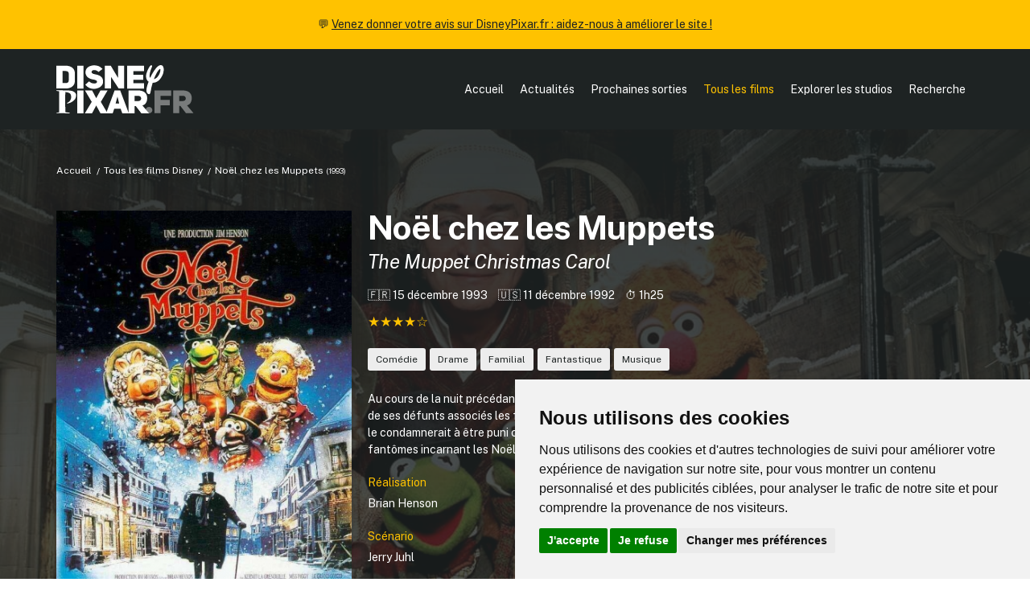

--- FILE ---
content_type: text/html; charset=UTF-8
request_url: https://www.disneypixar.fr/films/50-noel-chez-les-muppets
body_size: 7752
content:
<!doctype html>
<html class="no-js" lang="fr">
<head>
	<meta charset="utf-8">
<title>No&euml;l chez les Muppets (1993) | DisneyPixar.fr</title>
<meta name="description" content="Noël chez les Muppets est un film des studios Disney sorti au cinéma en 1993, réalisé par Brian Henson.">
<meta name="viewport" content="width=device-width, initial-scale=1">
<meta http-equiv="content-language" content="fr" />

<meta property="og:title" content="No&euml;l chez les Muppets (1993) | DisneyPixar.fr">
<meta property="og:type" content="website">
<meta property="og:description" content="Noël chez les Muppets est un film des studios Disney sorti au cinéma en 1993, réalisé par Brian Henson." /
<meta property="og:url" content="https://www.disneypixar.fr/films/50-noel-chez-les-muppets">
<meta property="og:image" content="https://www.disneypixar.fr/medias/fullsize/558739d2da02d-muppets-noel.jpeg">

<meta name="twitter:card" content="summary_large_image" />
<meta name="twitter:title" content="No&euml;l chez les Muppets (1993) | DisneyPixar.fr" />
<meta name="twitter:description" content="Noël chez les Muppets est un film des studios Disney sorti au cinéma en 1993, réalisé par Brian Henson." />
<meta name="twitter:image" content="https://www.disneypixar.fr/medias/fullsize/558739d2da02d-muppets-noel.jpeg" />

<link rel="icon" href="https://www.disneypixar.fr/icon.svg" type="image/svg+xml">
<link rel="apple-touch-icon" href="icon.png">

<link rel="stylesheet" href="https://www.disneypixar.fr/assets/css/styles.css">

<link rel="manifest" href="https://www.disneypixar.fr/site.webmanifest">
<meta name="theme-color" content="#ffc200">

<link rel="canonical" href="https://www.disneypixar.fr/films/50-noel-chez-les-muppets" />

<!-- Cookie Consent by TermsFeed https://www.TermsFeed.com -->
<script type="text/javascript" src="https://www.termsfeed.com/public/cookie-consent/4.1.0/cookie-consent.js" charset="UTF-8"></script>
<script type="text/javascript" charset="UTF-8">
document.addEventListener('DOMContentLoaded', function () {
cookieconsent.run({"notice_banner_type":"simple","consent_type":"express","palette":"light","language":"fr","page_load_consent_levels":["strictly-necessary","tracking"],"notice_banner_reject_button_hide":false,"preferences_center_close_button_hide":false,"page_refresh_confirmation_buttons":false,"website_name":"DisneyPixar.fr","website_privacy_policy_url":"https://www.disneypixar.fr/gestion-des-donnees/"});
});
</script>

<!-- Matomo Analytics -->
<script type="text/plain" data-cookie-consent="tracking">
  var _paq = window._paq = window._paq || [];
  _paq.push(['trackPageView']);
  _paq.push(['enableLinkTracking']);
  (function() {
    var u="//www.disneypixar.fr/analytics/";
    _paq.push(['setTrackerUrl', u+'matomo.php']);
    _paq.push(['setSiteId', '1']);
    var d=document, g=d.createElement('script'), s=d.getElementsByTagName('script')[0];
    g.async=true; g.src=u+'matomo.js'; s.parentNode.insertBefore(g,s);
  })();
</script>
<!-- end of Matomo Analytics--></head>

<body>
	
	<header>
		<section id="callout">
	💬 <a href="https://forms.gle/QWQcfAudCYqKhkuw5" target="_blank">Venez donner votre avis sur DisneyPixar.fr : aidez-nous à améliorer le site !</a>
</section>
<section id="nav" class="padding--m"><!--Nav-->
	<div class="wrapper layout__nav">
		<div>
			<a href="https://www.disneypixar.fr/" target="_self" title="Page d'accueil de DisneyPixar.fr"><img src="https://www.disneypixar.fr/assets/img/disneypixar_logo.svg" height="60" alt="DisneyPixar.fr" /></a>
		</div>
		<nav id="navmenu">
			<ul>
				<li><a href="https://www.disneypixar.fr/" target="_self" title="Page d'accueil">Accueil</a></li>
				<li><a href="https://www.disneypixar.fr/#actu" target="_self" title="Les dernières actualités des studios Disney/Pixar">Actualités</a></li>
				<li><a href="https://www.disneypixar.fr/planning/" target="_self" title="Le planning des prochaines sorties Disney/Pixar">Prochaines sorties</a></li>
				<li><a href="https://www.disneypixar.fr/films/" target="_self" title="Tous les films des studios Disney/Pixar" class="active">Tous les films</a></li>
				<li><a href="https://www.disneypixar.fr/explorer/" target="_self" title="Toutes les infos sur les studios Disney/Pixar">Explorer les studios</a></li>
				<li><a href="javascript:void(0);" onclick="afficherRecherche()">Recherche</a></li>
				<li class="icone"><a href="javascript:void(0);" onclick="headerMenu()">&#9776;</a></li>
			</ul>
		</nav>
	</div>
</section>	</header>
	
	<section class="bg__gradient--dark bg__image--cover bg__nomobile"style="--image:url(https://www.disneypixar.fr/medias/fullsize/558739d2da02d-muppets-noel.jpeg);">
		<div class="wrapper">
			<ul class="breadcrumb breadcrumb__light">
				<li><a href="../">Accueil</a></li>
				<li><a href="./">Tous les films Disney</a></li>
				<li>Noël chez les Muppets <small>(1993)</small></li>
			</ul>
		</div>
		<div class="wrapper">
			<div class="layout__grid--6 layout__grid--largegap padding__bottom--xl">
				
									<figure class="affiche layout__span--2">
						<picture>
							<source srcset="https://www.disneypixar.fr/medias/fullsize/4450434e2c9921081290469096595898_noel-chez-les-muppets.jpg" />
							<img class="module__shadow" src="https://www.disneypixar.fr/medias/fullsize/4450434e2c9921081290469096595898_noel-chez-les-muppets.jpg" width="100%" alt="Affiche de Noël chez les Muppets" />
						</picture>
											</figure>
								
				<div class="layout__span--4">
					
					<h1>Noël chez les Muppets</h1>
					<h4 class="margin__top--s margin__bottom--s"><i>The Muppet Christmas Carol</i></h4>					
										
					<p class="padding__top--s">
						<span class="margin__right--s">&#127467;&#127479; 15 décembre 1993</span>						<span class="margin__right--s">&#127482;&#127480; 11 décembre 1992</span>						<span class="margin__right--s">&#9201;&#65039; 1h25</span>					</p>
					<div class="margin__top--s margin__bottom"><span itemprop="reviewRating" itemscope itemtype="http://schema.org/Rating">
	<ul class="note__etoiles" data-rating="4">
	  <li class="note__etoiles--item"></li>
	  <li class="note__etoiles--item"></li>
	  <li class="note__etoiles--item"></li>
	  <li class="note__etoiles--item"></li>
	  <li class="note__etoiles--item"></li>
	</ul>
	<meta itemprop="ratingValue" content="4">
	<meta itemprop="bestRating" content="5">
	<meta itemprop="worstRating" content="0">
	</span></div>					
					<div class="btn__group margin__top--s"><a href="../films/?genre=4" class="btn btn__xsmall btn__bg--light btn__color--dark" title="Découvrir d'autres films du genre comédie">Comédie</a><a href="../films/?genre=5" class="btn btn__xsmall btn__bg--light btn__color--dark" title="Découvrir d'autres films du genre drame">Drame</a><a href="../films/?genre=10" class="btn btn__xsmall btn__bg--light btn__color--dark" title="Découvrir d'autres films du genre familial">Familial</a><a href="../films/?genre=8" class="btn btn__xsmall btn__bg--light btn__color--dark" title="Découvrir d'autres films du genre fantastique">Fantastique</a><a href="../films/?genre=6" class="btn btn__xsmall btn__bg--light btn__color--dark" title="Découvrir d'autres films du genre musique">Musique</a></div>					
					<p class="padding__top--m">Au cours de la nuit précédant Noël, un vieillard égoïste et avare nommé Ebenezer Scrooge reçoit la visite du fantôme de ses défunts associés les frères Marley venus lui dire que son comportement actuel ne pouvait le rendre heureux et le condamnerait &agrave; être puni comme eux dans l’au-del&agrave;. Au cours de la nuit, Scrooge reçoit la visite successive de trois fantômes incarnant les Noëls passés, présents, et futurs.</p>					
					<div class="layout__grid--2 margin__top--m">
						
													<div class="module__casting">
								<div class="module__casting--header font__color--highlight">
									Réalisation
								</div>
								<div class="module__casting--content">
									<p><a href="../recherche/?r=Brian Henson" target="_self" title="Voir tous les films avec Brian Henson">Brian Henson</a></p>
								</div>
							</div>
												
													<div class="module__casting">
								<div class="module__casting--header font__color--highlight">
									Production
								</div>
								<div class="module__casting--content">
									<p><a href="../recherche/?r=Martin G. Baker" target="_self" title="Voir tous les films avec Martin G. Baker">Martin G. Baker</a>, <a href="../recherche/?r=Brian Henson" target="_self" title="Voir tous les films avec Brian Henson">Brian Henson</a></p>
								</div>
							</div>
												
													<div class="module__casting">
								<div class="module__casting--header font__color--highlight">
									Scénario
								</div>
								<div class="module__casting--content">
									<p><a href="../recherche/?r=Jerry Juhl" target="_self" title="Voir tous les films avec Jerry Juhl">Jerry Juhl</a></p>
								</div>
							</div>
												
													<div class="module__casting">
								<div class="module__casting--header font__color--highlight">
									Musique
								</div>
								<div class="module__casting--content">
									<p><a href="../recherche/?r=Paul Williams" target="_self" title="Voir tous les films avec Paul Williams">Paul Williams</a>, <a href="../recherche/?r=Miles Goodman" target="_self" title="Voir tous les films avec Miles Goodman">Miles Goodman</a></p>
								</div>
							</div>
												
					</div>
					
					<div class="btn__group margin__top--l">
						<a href="#goto-casting" class="btn font__color--dark" onclick="document.getElementById('goto-casting').scrollIntoView({behavior: 'smooth', block: 'start', inline: 'nearest'}); return false;">&#127917; Casting</a>
						<a href="https://www.amazon.fr/s?k=disney+No%C3%ABl+chez+les+Muppets&i=dvd&__mk_fr_FR=%C3%85M%C3%85%C5%BD%C3%95%C3%91&crid=2XO9130JULW61&linkCode=ll2&tag=disneypfr-21&language=fr_FR&ref_=as_li_ss_tl" target="_blank" class="btn font__color--dark"><img src="../assets/img/amazon_icone.svg" class="inline" width="16" alt="Amazon" /> Voir ce film</a>						<a href="#goto-anecdotes" class="btn font__color--dark" onclick="document.getElementById('goto-anecdotes').scrollIntoView({behavior: 'smooth', block: 'start', inline: 'nearest'}); return false;">&#128218; Anecdotes</a>												<a href="#goto-images" class="btn font__color--dark" onclick="document.getElementById('goto-images').scrollIntoView({behavior: 'smooth', block: 'start', inline: 'nearest'}); return false;">&#128248; Images</a>					</div>
					
				</div>
				
			</div>
		</div>
	</section>
	
	<section class="margin--xl">
		<div class="wrapper">
			<div class="layout__grid--6 layout__grid--largegap">
				<div class="layout__span--4">
					
											<div class="module__video margin__bottom--l" style="--aspect-ratio: 9 / 16;">
							<iframe title="Bande annonce du film" width="560" height="349" src="https://www.youtube.com/embed/zBBHFHdJ0ew?rel=0&hd=1&modestbranding=0&autohide=1&showinfo=0" frameborder="0" allowfullscreen></iframe>
						</div>
										
											<div id="goto-casting" class="module__casting margin__bottom--l">
							<div class="module__casting--header margin__bottom">
								<h5>&#127917; <b>Le casting principal</b></h5>
															</div>
							<div class="module__casting--content">
								<ul>
									<a href="../recherche/?r=Edgar Givry" target="_self" title="Voir tous les films avec Edgar Givry"><li>
											<figure>
												<picture>
													<source srcset="../medias/acteurs/d8a3a26d66abb2750dbd9c554f907ce1_edgar-givry.jpg" />
													<img src="../medias/acteurs/d8a3a26d66abb2750dbd9c554f907ce1_edgar-givry.jpg" alt="Portrait de Edgar Givry" />
												</picture>
											</figure>
											<p><b>Edgar Givry</b><br>
											Kermit <span class="label label__xs">VF</span></p>
										</li></a><a href="../recherche/?r=Michel Elias" target="_self" title="Voir tous les films avec Michel Elias"><li>
											<figure>
												<picture>
													<source srcset="../medias/acteurs/d167e77d3f48939d67423cb869323366_michel-elias.jpg" />
													<img src="../medias/acteurs/d167e77d3f48939d67423cb869323366_michel-elias.jpg" alt="Portrait de Michel Elias" />
												</picture>
											</figure>
											<p><b>Michel Elias</b><br>
											Miss Piggy <span class="label label__xs">VF</span></p>
										</li></a><a href="../recherche/?r=Jean-Claude Donda" target="_self" title="Voir tous les films avec Jean-Claude Donda"><li>
											<figure>
												<picture>
													<source srcset="../medias/acteurs/eff3d40ff4a6941d3393284d1144da6b_jean-claude-donda.jpg" />
													<img src="../medias/acteurs/eff3d40ff4a6941d3393284d1144da6b_jean-claude-donda.jpg" alt="Portrait de Jean-Claude Donda" />
												</picture>
											</figure>
											<p><b>Jean-Claude Donda</b><br>
											Gonzo / Fozzie <span class="label label__xs">VF</span></p>
										</li></a><a href="../recherche/?r=Jean-François Kopf" target="_self" title="Voir tous les films avec Jean-François Kopf"><li>
											<figure>
												<picture>
													<source srcset="../medias/acteurs/7c51d5f4aad787bca07bf72a2a423c33_jean-francois-kopf.jpg" />
													<img src="../medias/acteurs/7c51d5f4aad787bca07bf72a2a423c33_jean-francois-kopf.jpg" alt="Portrait de Jean-François Kopf" />
												</picture>
											</figure>
											<p><b>Jean-François Kopf</b><br>
											Rizzo <span class="label label__xs">VF</span></p>
										</li></a><a href="../recherche/?r=Jean-Pierre Denys" target="_self" title="Voir tous les films avec Jean-Pierre Denys"><li>
											<figure>
												<picture>
													<source srcset="../assets/img/placeholder_acteur.svg" />
													<img src="../assets/img/placeholder_acteur.svg" alt="Portrait de Jean-Pierre Denys" />
												</picture>
											</figure>
											<p><b>Jean-Pierre Denys</b><br>
											Statler <span class="label label__xs">VF</span></p>
										</li></a><a href="../recherche/?r=Philippe Clay" target="_self" title="Voir tous les films avec Philippe Clay"><li>
											<figure>
												<picture>
													<source srcset="../medias/acteurs/6eeab033416d5eb56d6026d2c09af0a5_philippe-clay.jpg" />
													<img src="../medias/acteurs/6eeab033416d5eb56d6026d2c09af0a5_philippe-clay.jpg" alt="Portrait de Philippe Clay" />
												</picture>
											</figure>
											<p><b>Philippe Clay</b><br>
											Waldorf <span class="label label__xs">VF</span></p>
										</li></a><a href="../recherche/?r=Noémie Orphelin" target="_self" title="Voir tous les films avec Noémie Orphelin"><li>
											<figure>
												<picture>
													<source srcset="../assets/img/placeholder_acteur.svg" />
													<img src="../assets/img/placeholder_acteur.svg" alt="Portrait de Noémie Orphelin" />
												</picture>
											</figure>
											<p><b>Noémie Orphelin</b><br>
											Fantôme des Noëls passés <span class="label label__xs">VF</span></p>
										</li></a><a href="../recherche/?r=Richard Darbois" target="_self" title="Voir tous les films avec Richard Darbois"><li>
											<figure>
												<picture>
													<source srcset="../medias/acteurs/bba158fc84fdf84e5725d296d78c8c8e_richard-darbois.jpg" />
													<img src="../medias/acteurs/bba158fc84fdf84e5725d296d78c8c8e_richard-darbois.jpg" alt="Portrait de Richard Darbois" />
												</picture>
											</figure>
											<p><b>Richard Darbois</b><br>
											Fantôme des Noëls présents <span class="label label__xs">VF</span></p>
										</li></a><a href="../recherche/?r=Meredith Braun" target="_self" title="Voir tous les films avec Meredith Braun"><li>
											<figure>
												<picture>
													<source srcset="../assets/img/placeholder_acteur.svg" />
													<img src="../assets/img/placeholder_acteur.svg" alt="Portrait de Meredith Braun" />
												</picture>
											</figure>
											<p><b>Meredith Braun</b><br>
											Belle</p>
										</li></a><a href="../recherche/?r=Robin Weaver" target="_self" title="Voir tous les films avec Robin Weaver"><li>
											<figure>
												<picture>
													<source srcset="../assets/img/placeholder_acteur.svg" />
													<img src="../assets/img/placeholder_acteur.svg" alt="Portrait de Robin Weaver" />
												</picture>
											</figure>
											<p><b>Robin Weaver</b><br>
											Clara</p>
										</li></a><a href="../recherche/?r=Michael Caine" target="_self" title="Voir tous les films avec Michael Caine"><li>
											<figure>
												<picture>
													<source srcset="../assets/img/placeholder_acteur.svg" />
													<img src="../assets/img/placeholder_acteur.svg" alt="Portrait de Michael Caine" />
												</picture>
											</figure>
											<p><b>Michael Caine</b><br>
											Ebenezer Scrooge</p>
										</li></a><a href="../recherche/?r=Jessica Fox" target="_self" title="Voir tous les films avec Jessica Fox"><li>
											<figure>
												<picture>
													<source srcset="../assets/img/placeholder_acteur.svg" />
													<img src="../assets/img/placeholder_acteur.svg" alt="Portrait de Jessica Fox" />
												</picture>
											</figure>
											<p><b>Jessica Fox</b><br>
											Fantôme des Noëls passés</p>
										</li></a><a href="../recherche/?r=Steven Mackintosh" target="_self" title="Voir tous les films avec Steven Mackintosh"><li>
											<figure>
												<picture>
													<source srcset="../assets/img/placeholder_acteur.svg" />
													<img src="../assets/img/placeholder_acteur.svg" alt="Portrait de Steven Mackintosh" />
												</picture>
											</figure>
											<p><b>Steven Mackintosh</b><br>
											Fred</p>
										</li></a><a href="../recherche/?r=Dave Goelz" target="_self" title="Voir tous les films avec Dave Goelz"><li>
											<figure>
												<picture>
													<source srcset="../medias/acteurs/74d72e3f61d04e816a4263d1ef9deb03_dave-goelz.jpg" />
													<img src="../medias/acteurs/74d72e3f61d04e816a4263d1ef9deb03_dave-goelz.jpg" alt="Portrait de Dave Goelz" />
												</picture>
											</figure>
											<p><b>Dave Goelz</b><br>
											Gonzo</p>
										</li></a><a href="../recherche/?r=Ed Sanders" target="_self" title="Voir tous les films avec Ed Sanders"><li>
											<figure>
												<picture>
													<source srcset="../assets/img/placeholder_acteur.svg" />
													<img src="../assets/img/placeholder_acteur.svg" alt="Portrait de Ed Sanders" />
												</picture>
											</figure>
											<p><b>Ed Sanders</b><br>
											Jeune Scrooge</p>
										</li></a><a href="../recherche/?r=Bob Cratchit" target="_self" title="Voir tous les films avec Bob Cratchit"><li>
											<figure>
												<picture>
													<source srcset="../assets/img/placeholder_acteur.svg" />
													<img src="../assets/img/placeholder_acteur.svg" alt="Portrait de Bob Cratchit" />
												</picture>
											</figure>
											<p><b>Bob Cratchit</b><br>
											Kermit</p>
										</li></a><a href="../recherche/?r=Frank Oz" target="_self" title="Voir tous les films avec Frank Oz"><li>
											<figure>
												<picture>
													<source srcset="../assets/img/placeholder_acteur.svg" />
													<img src="../assets/img/placeholder_acteur.svg" alt="Portrait de Frank Oz" />
												</picture>
											</figure>
											<p><b>Frank Oz</b><br>
											Miss Piggy / Fozzie / Sam l'aigle / Animal / George the Janitor</p>
										</li></a><a href="../recherche/?r=David Rudman" target="_self" title="Voir tous les films avec David Rudman"><li>
											<figure>
												<picture>
													<source srcset="../assets/img/placeholder_acteur.svg" />
													<img src="../assets/img/placeholder_acteur.svg" alt="Portrait de David Rudman" />
												</picture>
											</figure>
											<p><b>David Rudman</b><br>
											Peter Cratchit / Old Joe / Swedish Chef</p>
										</li></a><a href="../recherche/?r=Steve Whitmire" target="_self" title="Voir tous les films avec Steve Whitmire"><li>
											<figure>
												<picture>
													<source srcset="../assets/img/placeholder_acteur.svg" />
													<img src="../assets/img/placeholder_acteur.svg" alt="Portrait de Steve Whitmire" />
												</picture>
											</figure>
											<p><b>Steve Whitmire</b><br>
											Rizzo</p>
										</li></a><a href="../recherche/?r=Jerry Nelson" target="_self" title="Voir tous les films avec Jerry Nelson"><li>
											<figure>
												<picture>
													<source srcset="../assets/img/placeholder_acteur.svg" />
													<img src="../assets/img/placeholder_acteur.svg" alt="Portrait de Jerry Nelson" />
												</picture>
											</figure>
											<p><b>Jerry Nelson</b><br>
											Robin la grenouille / Fantôme des Noëls présents / Statler / Lew Zealand</p>
										</li></a>								</ul>
							</div>
						</div>
										
											<div class="module__casting">
							<div class="module__casting--header">
								<h5 class="margin__bottom--m">&#127909; <b>L'équipe technique</b></h5>
							</div>
							<div class="module__casting--content">
								<ul>
									<a href="../recherche/?r=Brian Henson" target="_self" title="Voir tous les films avec Brian Henson"><li>
											<figure>
												<picture>
													<source srcset="../medias/acteurs/d052869f5fa048a1b52054add35e7099_brian-henson.jpg" />
													<img src="../medias/acteurs/d052869f5fa048a1b52054add35e7099_brian-henson.jpg" alt="Portrait de Brian Henson" />
												</picture>
											</figure>
											<p><b>Brian Henson</b><br>Réalisation</p>
										</li></a>									<a href="../recherche/?r=Martin G. Baker" target="_self" title="Voir tous les films avec Martin G. Baker"><li>
											<figure>
												<picture>
													<source srcset="../assets/img/placeholder_acteur.svg" />
													<img src="../assets/img/placeholder_acteur.svg" alt="Portrait de Martin G. Baker" />
												</picture>
											</figure>
											<p><b>Martin G. Baker</b><br>Production</p>
										</li></a><a href="../recherche/?r=Brian Henson" target="_self" title="Voir tous les films avec Brian Henson"><li>
											<figure>
												<picture>
													<source srcset="../medias/acteurs/d052869f5fa048a1b52054add35e7099_brian-henson.jpg" />
													<img src="../medias/acteurs/d052869f5fa048a1b52054add35e7099_brian-henson.jpg" alt="Portrait de Brian Henson" />
												</picture>
											</figure>
											<p><b>Brian Henson</b><br>Production</p>
										</li></a>									<a href="../recherche/?r=Jerry Juhl" target="_self" title="Voir tous les films avec Jerry Juhl"><li>
											<figure>
												<picture>
													<source srcset="../medias/acteurs/65f6d33217479cf5147eb3b6b444dd49_jerry-juhl.jpg" />
													<img src="../medias/acteurs/65f6d33217479cf5147eb3b6b444dd49_jerry-juhl.jpg" alt="Portrait de Jerry Juhl" />
												</picture>
											</figure>
											<p><b>Jerry Juhl</b><br>Scénario</p>
										</li></a>									<a href="../recherche/?r=Paul Williams" target="_self" title="Voir tous les films avec Paul Williams"><li>
											<figure>
												<picture>
													<source srcset="../assets/img/placeholder_acteur.svg" />
													<img src="../assets/img/placeholder_acteur.svg" alt="Portrait de Paul Williams" />
												</picture>
											</figure>
											<p><b>Paul Williams</b><br>Musique</p>
										</li></a><a href="../recherche/?r=Miles Goodman" target="_self" title="Voir tous les films avec Miles Goodman"><li>
											<figure>
												<picture>
													<source srcset="../assets/img/placeholder_acteur.svg" />
													<img src="../assets/img/placeholder_acteur.svg" alt="Portrait de Miles Goodman" />
												</picture>
											</figure>
											<p><b>Miles Goodman</b><br>Musique</p>
										</li></a>								</ul>
							</div>
						</div>
										
				</div>
				<div class="layout__span--2">
					
					<div class="module__bloc margin__bottom--m">
						<div class="module__bloc--content">
							<p><i>Noël chez les Muppets</i> est un film sorti au cinéma le <b>15 décembre 1993</b> en France (le 11 décembre 1992 dans son pays d'origine).</p>
						</div>
					</div>
					
					<div class="module__bloc margin__bottom--m">
							<div class="module__bloc--content">
								<p><i>Noël chez les Muppets</i> a été produit par <a href="./?production=28" target="_self" title="Voir tous les films The Jim Henson Company" class="font__color--dark">The Jim Henson Company</a> et <a href="./?production=3" target="_self" title="Voir tous les films Walt Disney Pictures" class="font__color--dark">Walt Disney Pictures</a>.</p>
							</div>
						</div>					
											<div class="margin__bottom--m">
							<a href="https://www.amazon.fr/s?k=disney+No%C3%ABl+chez+les+Muppets&i=dvd&__mk_fr_FR=%C3%85M%C3%85%C5%BD%C3%95%C3%91&crid=2XO9130JULW61&linkCode=ll2&tag=disneypfr-21&language=fr_FR&ref_=as_li_ss_tl" target="_blank" rel="noopener" class="module__acces module__acces--label module__acces--on" data-label="Partenaire">
								<figure>
									<picture>
										<source srcset="../assets/img/bg_amazon.jpg" media="(min-width: 600px)" />
										<img src="../assets/img/bg_amazon.jpg" alt="Amazon" />
									</picture>
								</figure>
								<article>
									<h6>Envie de <b>voir ce film&nbsp;?</b></h6>
									<p class="bordered">Retrouvez toutes les éditions DVD et Blu-Ray du film chez notre partenaire <b>Amazon</b></p>
								</article>
							</a>
						</div>
										
					<div class="margin__bottom--m"><a href="https://www.disneypixar.fr/explorer/collections/10-les-muppets" target="_self" class="module__acces module__acces--label module__acces--on" data-label="Collection">
								<figure>
									<picture>
										<source srcset="../medias/fullsize/558739d2da02d-muppets-noel.jpeg" media="(min-width: 600px)" />
										<img src="../medias/thumb/558739d2da02d-muppets-noel.jpeg" alt="La collection Les Muppets" />
									</picture>
								</figure>
								<article>
									<h5>La collection <b>Les Muppets</b></h5>
									<p class="bordered">3 films à découvrir</p>
								</article>
							</a></div>					
										
										
				</div>
			</div>
		</div>
	</section>
	
	<section id="goto-anecdotes" class="margin--xl">
			<div class="wrapper">
			
				<h5 class="margin__bottom--m">&#128218; <b>Le saviez-vous ?</b></h5>
				
				<div class="layout__random"><div class="module__bloc"><div class="module__image margin__bottom" style="--aspect-ratio:16/9;">
								<figure>
									<picture>
										<source srcset="../medias/fullsize/558739d2da02d-muppets-noel.jpeg" media="(min-width: 600px)" />
										<img src="../medias/thumb/558739d2da02d-muppets-noel.jpeg" alt="Anecdote au sujet de Noël chez les Muppets" />
									</picture>
								</figure>
							</div><h6 class="margin__bottom--s"><b>&#127757; Où se passe l'histoire&nbsp;?</b></h6><p>L'action du film se déroule au <a href="https://www.disneypixar.fr/explorer/pays/183-royaumeuni" target="_self" title="Voir tous les films qui se déroulent" class="font__color--dark">Royaume-Uni</a>.</p></div><div class="module__bloc"><h6 class="margin__bottom--s"><b>&#128176; Un succès commercial</b></h6><p><i>Noël chez les Muppets</i> a rapporté environ <b>27&nbsp;281&nbsp;507&nbsp;$</b> dans le monde, pour un budget de production d'à peu près <b>12&nbsp;000&nbsp;000&nbsp;$</b>.</p></div></div>
				
			</div>
		</section>	
		
	<section id="goto-images" class="margin__top--xl">
			<div class="wrapper">
				<h5>&#128248; <b>Galerie d'images autour du film</b></h5>
			</div>
			<div class="margin__top--m module__galerie js-galerie"><a data-fslightbox="gallery" href="../medias/fullsize/illustration_40741e4934906336ba2113762e863590_noel-chez-les-muppets-1993.jpg"><div class="module__image">
						<figure>
							<picture>
								<source srcset="../medias/fullsize/illustration_40741e4934906336ba2113762e863590_noel-chez-les-muppets-1993.jpg" media="(min-width: 600px)" />
								<img src="../medias/thumb/illustration_40741e4934906336ba2113762e863590_noel-chez-les-muppets-1993.jpg" alt="Illustration de Noël chez les Muppets" />
							</picture>
						</figure>
					</div></a><a data-fslightbox="gallery" href="../medias/fullsize/illustration_381a4087adc3fec0e4eb57b6bbf462b8_noel-chez-les-muppets-1993.jpg"><div class="module__image">
						<figure>
							<picture>
								<source srcset="../medias/fullsize/illustration_381a4087adc3fec0e4eb57b6bbf462b8_noel-chez-les-muppets-1993.jpg" media="(min-width: 600px)" />
								<img src="../medias/thumb/illustration_381a4087adc3fec0e4eb57b6bbf462b8_noel-chez-les-muppets-1993.jpg" alt="Illustration de Noël chez les Muppets" />
							</picture>
						</figure>
					</div></a><a data-fslightbox="gallery" href="../medias/fullsize/558739d2da02d-muppets-noel.jpeg"><div class="module__image">
						<figure>
							<picture>
								<source srcset="../medias/fullsize/558739d2da02d-muppets-noel.jpeg" media="(min-width: 600px)" />
								<img src="../medias/thumb/558739d2da02d-muppets-noel.jpeg" alt="Illustration de Noël chez les Muppets" />
							</picture>
						</figure>
					</div></a><a data-fslightbox="gallery" href="../medias/fullsize/illustration_7350226b89c758d05ae0aa2d7c3d2e66_noel-chez-les-muppets-1993.jpg"><div class="module__image">
						<figure>
							<picture>
								<source srcset="../medias/fullsize/illustration_7350226b89c758d05ae0aa2d7c3d2e66_noel-chez-les-muppets-1993.jpg" media="(min-width: 600px)" />
								<img src="../medias/thumb/illustration_7350226b89c758d05ae0aa2d7c3d2e66_noel-chez-les-muppets-1993.jpg" alt="Illustration de Noël chez les Muppets" />
							</picture>
						</figure>
					</div></a></div>
		</section>	
	<footer class="bg__color--light padding--xl"><!--Footer-->
	<div class="wrapper layout__grid--footer">
		
		<div>
	        <p class="margin__bottom--xs"><b>Informations</b></p>
	        <p><a href="https://www.disneypixar.fr/infos/" target="_self" title="À propos de DisneyPixar.fr">À propos du site</a><br>
	        <a href="https://www.disneypixar.fr/gestion-des-donnees/" target="_self" title="À propos des cookies de DisneyPixar.fr">À propos des cookies &#127850;</a><br>
	        <small><a href="#" id="open_preferences_center">Modifier vos préférences en matière de cookies</a></small></p>
		    <p class="margin__top--m margin__bottom--xs"><b>Partenaires</b></p>
	        <p><a href="https://amzn.to/2QuOTyp" target="_blank" rel="noopener" rel="nofollow">Amazon</a></p>
        </div>
        
        <div>
	        <p class="margin__bottom--xs"><b>Liens officiels</b></p>
	        <p><a href="https://www.disneyplus.com/fr-fr" target="_blank" rel="noopener" rel="nofollow">Disney+</a><br>
	        <a href="http://disney.fr/" target="_blank" rel="noopener" rel="nofollow">Disney</a><br>
		    <a href="https://www.pixar.com/" target="_blank" rel="noopener" rel="nofollow">Pixar</a><br>
		    <a href="http://marvel.com/" target="_blank" rel="noopener" rel="nofollow">Marvel</a><br>
		    <a href="http://nature.disney.fr/" target="_blank" rel="noopener" rel="nofollow">Disneynature</a><br>
		    <a href="http://www.corporate.disney.fr/" target="_blank" rel="noopener" rel="nofollow">Disney Corporate</a></p>
        </div>
        
        <div>
	        <p class="margin__bottom--xs"><b>Crédits</b></p>
	        <p>&copy;&nbsp;Disney &copy;&nbsp;Disney/Pixar &copy; &amp;&nbsp;<sup>&trade;</sup>&nbsp;Lucasfilm LTD &copy;&nbsp;Marvel. Tous droits réservés.</p>
			<p>&copy; 2007-2026 DisneyPixar.fr<br>
			Design & développement : <a href="http://www.monsieurpaul.fr/" target="_blank" rel="noopener" rel="nofollow">MonsieurPaul</a></p>
        </div>
        
        <div>
	        <p class="margin__bottom--xs"><b>&#9757;&#127996; Important</b></p>
	        <p class="align__justify">DisneyPixar.fr est un site indépendant et n'est en aucun cas lié de quelque manière que ce soit avec The Walt Disney Company, Pixar, Disney Enterprises, Inc ou leurs dérivés ou associés. Toute demande adressée aux studios Disney ou Pixar sera ignorée. Merci de votre compréhension.</p>
        </div>
        
        <div>
	        <img src="https://www.disneypixar.fr/assets/img/anim_tristesse.gif" alt="DisneyPixar.fr" />
        </div>
		
	</div>
</footer>

<div id="recherchegenerale" class="bg__faded--dark hidden">
	<div>
		<p class="margin__bottom--s p__size--xl"><a href="javascript:void(0);" onclick="afficherRecherche()" class="stripped">&#x2715;</a></p>
		<form method="get" action="https://www.disneypixar.fr/recherche/" class="form__type--search" autocomplete="off" autocorrect="off" autocapitalize="off" spellcheck="false">
			<input type="text" name="r" id="recherchegenerale_input" placeholder="Titre de film, nom de personnage ou de commédien(ne)..." />
			<button type="submit">Rechercher</button>
		</form>
	</div>
</div>	
	<script src="https://www.disneypixar.fr/assets/js/main.js"></script>
	<script src="https://www.disneypixar.fr/assets/js/fslightbox.js"></script>
	<script>
		slideGaleries();
		videoGalerie();
	</script>
</body>

</html>